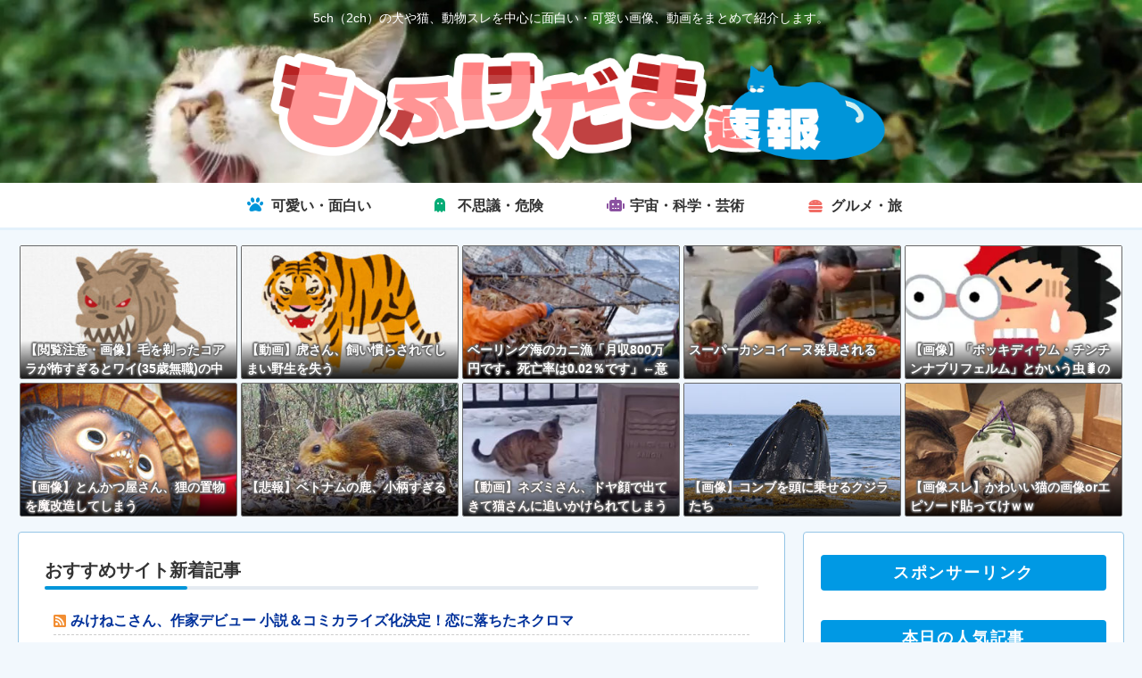

--- FILE ---
content_type: text/javascript;charset=UTF-8
request_url: https://nullpoantenna.com/scripts/parts/category/leisure.js
body_size: 15272
content:
(()=>{let items=[['30000085469893','【悲報】喘息と糖尿病を配合してる100キロ超えのデブが俺なんだけど！',1768830248,8,'https://livedoor.blogimg.jp/diet2channel/imgs/b/f/bf95af91.png'],['30000085472064','【悲報】よく考えたら食べ放題ってコスパ悪いわ',1768841053,5,'https://livedoor.blogimg.jp/diet2channel/imgs/4/7/47b50b5f.png'],['30000085470807','チューダーの腕時計つけてるおじさんなんやがどんなイメージ？',1768834800,0,'https://fashion-news.net/wp-content/uploads/2025/01/watch-4575610_1280-e1738100379787.jpg'],['30000085473221','【画像】女子高生「ってか、する？♡♡♡♡♡♡」&rarr;！',1768847945,0,'https://livedoor.blogimg.jp/usi_32/imgs/b/e/beeaa0c2-s.jpg'],['30000085461749','ユニクロって高くね?しまむらとワークマン2択だわ',1768788000,4,'https://fashion-news.net/wp-content/uploads/2025/02/dog-705820_1280-e1737497326225.jpg'],['30000085466623','雪山登山時に良さそうな安いサングラスありますか？',1768813211,6,'https://livedoor.blogimg.jp/tozanch/imgs/2/7/2765daab.jpg'],['30000085469402','【ねこ科画像】しろヒゲクロにゃんゴロン、ふかふか？マフラー着用？、とらのおやこ ほか【再】',1768827643,4,'https://livedoor.blogimg.jp/nagoocca/imgs/9/a/9ae83021-s.jpg'],['30000085469379','「G-SHOCKが一般的」米海軍特殊部隊はどんな腕時計を使っていたのか？元隊員が語る実情',1768827624,35,'https://livedoor.blogimg.jp/tozanch/imgs/9/7/97cc0126-s.jpg'],['30000085469442','【奨励会三段リーグ】古井丈大9勝1敗、10勝2敗 2名（國井勝太・鳥巣友希）、8勝2敗 2名(小窪碧・村田楽)',1768827843,0,'https://livedoor.blogimg.jp/club_fukuryu/imgs/9/d/9decca13-s.png'],['30000085461498','【疑問】森ガール、山ガール&larr;こいつら今何ガールになってるの？',1768787047,2,'https://livedoor.blogimg.jp/diet2channel/imgs/9/9/99c21a4f.png'],['30000085471547','Nvidia、台湾本社について台北市と最終調整か',1768838487,4,'https://livedoor.blogimg.jp/wavefanc/imgs/6/8/687a05cc.jpg'],['30000085464005','PCって最近は自治体と提携してる業者が無料で引き取ってくれんだね',1768798912,17,'https://livedoor.blogimg.jp/wavefanc/imgs/8/2/82b883ef.jpg'],['30000085469772','うちの黒柴で闇夜に溶け込んで見えなくなるから、夜の散歩の時はすごく気を使う【再】',1768829449,3,'https://parts.blog.livedoor.jp/img/usr/cmn/ogp_image/livedoor.png'],['30000085462470','熊のニュース一切なくなるｗｗｗｗｗｗｗｗ',1768791641,64,'https://livedoor.blogimg.jp/tozanch/imgs/d/1/d132d898-s.jpg'],['30000085471506','小学校低学年の頃である日の放課後に友人たちと遊んでいた時のこと、ボールを追いかけていると一瞬体が浮いた様に感じた。【再】',1768838433,0,'https://parts.blog.livedoor.jp/img/usr/cmn/ogp_image/livedoor.png'],['30000085468431','【画像】令和の女子高生、ミニスカで太もも晒してダンスｗｗｗｗｗｗｗｗ',1768822777,1,'https://livedoor.blogimg.jp/usi_32/imgs/b/e/beeaa0c2-s.jpg'],['30000085466303','家は最近７匹から８匹に増えたんだけど、新入りチビ猫がまだ野良時代の飢餓感覚から抜けれないらしく食べる量が半端じゃない。【再】',1768811431,6,'https://parts.blog.livedoor.jp/img/usr/cmn/ogp_image/livedoor.png'],['30000085467959','【長野】「滝の下に落ちた?」4人パーティーで滑走中&hellip;1人滑落&hellip;北アルプス小遠見山付近でバックカントリースキーのアメリカ人男性が遭難',1768820409,13,'https://livedoor.blogimg.jp/tozanch/imgs/0/a/0a794a4d-s.jpg'],['30000085469052','三日月が二枚くっついた状態のまさに爪の抜け殻をひろうと、なんか捨てられない。【再】',1768825804,2,'https://parts.blog.livedoor.jp/img/usr/cmn/ogp_image/livedoor.png'],['30000085467547','閉山中の富士山8合目の登山道で中国人男性が転倒し負傷、救助要請「右足首をケガして歩けない」&hellip;単独で登山か',1768817648,12,'https://livedoor.blogimg.jp/tozanch/imgs/4/b/4b8887e9-s.jpg'],['30000085464647','【画像】ちょっと良いライター買ったったったｗｗｗｗｗｗｗｗｗｗｗｗｗｗ',1768802411,22,'https://livedoor.blogimg.jp/tozanch/imgs/7/0/70403dbf-s.jpg'],['30000085466682','BTOでRTX5090とメモリ64GBで見たら100万するじゃねーか????',1768813282,13,'https://livedoor.blogimg.jp/wavefanc/imgs/f/5/f581f52e.jpg'],['30000085476072','【ねこ画像】毛布の中でぐっすりスフィンクス、おねむのキジにゃんこ、へそ天キジトラ ほか【再】',1768863612,1,'https://livedoor.blogimg.jp/nagoocca/imgs/b/8/b86e4466-s.jpg'],['30000085465962','毎日の私達の会話を聞いてたカラスが、挨拶を覚えたみたいだった。【再】',1768809647,0,'https://parts.blog.livedoor.jp/img/usr/cmn/ogp_image/livedoor.png'],['30000085474734','キオクシア、SSDは2007年の革新を最後に進化していないと発表、ノートPC用の「M.2」普及が足枷に',1768856488,2,'https://livedoor.blogimg.jp/wavefanc/imgs/e/9/e9441cb2.jpg'],['30000085461053','【悲報】Radeonもとうとう枯れ始める、9060 XT（16GB）が9万円台に',1768784482,20,'https://livedoor.blogimg.jp/wavefanc/imgs/0/5/05bb6f41.jpg'],['30000085462545','TypeAオス-TypeAオスのUSBケーブルが絶滅寸前でわろた',1768791676,10,'https://livedoor.blogimg.jp/wavefanc/imgs/8/2/82971eef.jpg'],['30000085466748','主婦ワイ「私なんておばさんだし&hellip;」最近知り合った若者「こんなにかわいいのに？」&rArr;♡',1768813749,0,'https://livedoor.blogimg.jp/usi_32/imgs/5/4/54f8cc4e-s.jpg'],['30000085465360','【健康】イヤホン難聴とは？　「人の声の周波数が聞こえない状態」「医師からは『治らない』と言われた」',1768806116,24,'https://livedoor.blogimg.jp/wavefanc/imgs/0/f/0f30b5ca.jpg'],['30000085467664','今の猫の飼い方って、昔に比べると神経質だよね。【再】',1768818604,3,'https://parts.blog.livedoor.jp/img/usr/cmn/ogp_image/livedoor.png'],['30000085468662','有料化が叫ばれる隊員命懸けの山岳救助、請求される&ldquo;驚愕の費用&rdquo;',1768824041,15,'https://livedoor.blogimg.jp/tozanch/imgs/9/1/9137cc7d-s.jpg'],['30000085475345','【クマパンチ】「クマ用防護服」急ピッチで開発進む　ベアクローによる「致命傷」からパトロールする人間の身を守るには',1768860048,0,'https://livedoor.blogimg.jp/tozanch/imgs/7/2/72b55367.jpg'],['30000085469877','【画像】オタクの非モテ服が流行中。着てるやつ多すぎワロタｗｗｗｗｗｗ',1768829993,4,'https://livedoor.blogimg.jp/usi_32/imgs/1/f/1f4ec5c4-s.jpg'],['30000085470847','自作パソコン詳しい人いる？BTOを買ったんだけど、使うにあたって注意点ある？',1768834908,5,'https://livedoor.blogimg.jp/wavefanc/imgs/4/d/4da1d230.jpg'],['30000085466995','柴犬はごはんの値段分かるんだね！【再】',1768815023,2,'https://parts.blog.livedoor.jp/img/usr/cmn/ogp_image/livedoor.png'],['30000085470802','【ねこ画像】クロネコが鍋にイン！、ベッドの上でなかよくごろごろ、キャットタワーの上のねこ ほか【再】',1768834818,2,'https://livedoor.blogimg.jp/nagoocca/imgs/8/1/81f7b7c1-s.jpg'],['30000085467325','ピース又吉　「一択」だというお気に入りチェーン店はあのファミレス',1768816988,4,'https://livedoor.blogimg.jp/diet2channel/imgs/5/e/5e92e121.png'],['30000085475365','真夜中にふと目が覚めたら、寝室の入り口の扉が少し開いていた。はいずっていって扉を押したら、おもいっきり押し返されて・・・【再】',1768860037,1,'https://parts.blog.livedoor.jp/img/usr/cmn/ogp_image/livedoor.png'],['30000085470578','【朗報】高梨沙羅、五輪出場を確定させる',1768833847,3,'https://livedoor.blogimg.jp/diet2channel/imgs/5/d/5dac55f1.png'],['30000085468332','犬好きって犬にも伝わるのかな？【再】',1768822220,3,'https://parts.blog.livedoor.jp/img/usr/cmn/ogp_image/livedoor.png'],['30000085462489','【悲報】コーヒー、月に一回の高級嗜好品に　来年はさらに3割値上げ',1768791789,24,'https://livedoor.blogimg.jp/diet2channel/imgs/b/7/b77444e1.png'],['30000085475722','みんなネコをフルネームで呼んでる？【再】',1768861809,1,'https://parts.blog.livedoor.jp/img/usr/cmn/ogp_image/livedoor.png'],['30000085467110','【画像】早稲田卒リケジョさん、職場で無双してしまうwwwwwww',1768815847,12,'https://livedoor.blogimg.jp/diet2channel/imgs/a/7/a7da24e3.png'],['30000085475958','【朗報】ドカ食い気絶部新人ワイ、ビッグマックセットを完食',1768862681,1,'https://livedoor.blogimg.jp/diet2channel/imgs/e/9/e9433619.png'],['30000085469398','【芸能】大食いレジェンド小林尊氏　セカンドキャリア公表　引退から1年後、京都で妻と暮らして&hellip;',1768827788,15,'https://livedoor.blogimg.jp/diet2channel/imgs/6/4/6408e02a.png'],['30000085474694','【ねこ画像】壺でお昼寝、ねこの足跡がらの毛布とチャトラ、蝶ネクタイキジにゃん ほか【再】',1768856425,1,'https://livedoor.blogimg.jp/nagoocca/imgs/4/b/4bf533f0-s.jpg'],['30000085475030','【柴犬画像】ソファの上でごろごろ、ハッスル黒柴、どろんこわんこ ほか【再】',1768858200,0,'https://livedoor.blogimg.jp/nagoocca/imgs/5/d/5d1d5c72-s.jpg'],['30000085471846','また布団にしっこされた&hellip;  うちダブル。新婚で布団一枚しかなし、近くにデカイコインランドリーなし・・・【再】',1768840241,6,'https://parts.blog.livedoor.jp/img/usr/cmn/ogp_image/livedoor.png'],['30000085470118','高校生のころ、山に取り込まれそうになった。【再】',1768831234,5,'https://parts.blog.livedoor.jp/img/usr/cmn/ogp_image/livedoor.png'],['30000085467327','駅の改札が無人(自動)になったばかりの頃、乗り換えをしようと機械に切符を入れたらまるでスキーのジャンプのように・・・【再】',1768816819,4,'https://parts.blog.livedoor.jp/img/usr/cmn/ogp_image/livedoor.png'],];const link_base='//nullpoantenna.com/feed/';const ts='';const default_conf={mode:'image',num:12,sort:0,random:1,new:7200,img_height:150,img_width:180,img_style:'',list_height:50,list_style:'',};const min_conf={num:1,sort:0,random:0,new:0,img_height:60,img_width:60,list_height:25,};const max_conf={num:24,sort:1,random:1,new:2592000,img_height:600,img_width:600,list_height:250,};if(typeof irss_conf==='undefined'){irss_conf=default_conf;}else{irss_conf={...default_conf,...irss_conf};}Object.keys(min_conf).forEach((key)=>{if(irss_conf[key]<min_conf[key])irss_conf[key]=min_conf[key];});Object.keys(max_conf).forEach((key)=>{if(irss_conf[key]>max_conf[key])irss_conf[key]=max_conf[key];});const shuffle=([...array])=>{for (let i=array.length-1;i>=0;i--){const j=Math.floor(Math.random()*(i+1));[array[i],array[j]]=[array[j],array[i]];}return array;};if(irss_conf.sort===0)items.sort(function(x,y){return(x[2]-y[2]);});if(irss_conf.sort===1)items.sort(function(x,y){return(x[3]-y[3]);});if(irss_conf.random)items=shuffle(items);let base='';if(irss_conf.mode==='image'){document.write('<div style="display:flex;flex-wrap:wrap;text-align:center;margin:0px;padding:0px;">');const calc_size=[{height:250,shadow_height:80,line_height:29,font_size:17},{height:225,shadow_height:70,line_height:24,font_size:15},{height:200,shadow_height:70,line_height:24,font_size:14},{height:175,shadow_height:65,line_height:22,font_size:13},{height:0,shadow_height:60,line_height:20,font_size:13},].find(e=>irss_conf.img_height>=e.height);const shadow_top=irss_conf.img_height-calc_size.shadow_height;base='<a href="%FEED_LINK%" title="%TITLE%" target="_blank" style="text-decoration:none;word-break:break-all;margin:2px;padding:0px;height:%IMG_HEIGHT%px;width:%IMG_WIDTH%px;flex-grow:1;box-sizing:border-box;">'+'<div style="background-image:url(%IMAGE_URL%);background-position:center;background-size:cover;display:block;width:100%;height:100%;margin:0px;padding:0px;text-align:left;line-height:%LINE_HEIGHT%px;word-break:break-all;overflow:hidden;background-color:white;border-radius:2px;border:1px solid dimgray;font-size:%FONT_SIZE%px;font-weight:bold;color:snow;text-shadow:-1px -1px 2px dimgray,-1px 0 2px dimgray,-1px 1px 2px dimgray,0 -1px 2px dimgray,0 1px 2px dimgray, 1px -1px 2px dimgray,1px 0 2px dimgray, 1px 1px 2px dimgray;%IMG_STYLE%" onMouseOver="this.style.opacity=0.6" onMouseOut="this.style.opacity=1">'+'<div style="position:relative;top:%SHADOW_TOP%px;left:0px;height:%SHADOW_HEIGHT%px;background:linear-gradient(rgba(0,0,0,0),rgba(0,0,0,0.9));margin:0px;">'+'<div style="padding:18px 4px 0px;">%NEW_MARK%%TITLE%</div></div></div></a>';base=base.replace('%IMG_STYLE%',irss_conf.img_style).replace('%IMG_HEIGHT%',irss_conf.img_height).replace('%IMG_WIDTH%',irss_conf.img_width).replace('%SHADOW_TOP%',shadow_top).replace('%SHADOW_HEIGHT%',calc_size.shadow_height).replace('%FONT_SIZE%',calc_size.font_size).replace('%LINE_HEIGHT%',calc_size.line_height);}else if(irss_conf.mode==='list'){document.write('<div style="margin:0px;padding:2px;">');const list_width=Math.ceil(irss_conf.list_height*1.2);base='<a href="%FEED_LINK%" title="%TITLE%" target="_blank" style="text-decoration:none;word-break:break-all;">'+'<div style="width:100%;height:%LIST_HEIGHT%px;margin:0 0 4px 0;padding:0;box-sizing:border-box;text-align:left;display:flex;overflow:hidden;background-color:white;border-radius:2px;border:1px solid dimgray;font-size:16px;font-weight:normal;line-height:1.5;color:dimgray;text-shadow:-1px -1px 2px snow,-1px 0 2px snow,-1px 1px 2px snow,0 -1px 2px snow,0 1px 2px snow, 1px -1px 2px snow,1px 0 2px snow, 1px 1px 2px snow;%LIST_STYLE%" onMouseOver="this.style.opacity=0.6" onMouseOut="this.style.opacity=1">'+'<div style="width:%LIST_WIDTH%px;background-image:url(%IMAGE_URL%);background-position:center;background-size:cover;"></div>'+'<div style="flex:1;border-box;padding:2px 6px 2px 6px;">%NEW_MARK%%TITLE%</div></div></a>';base=base.replace('%LIST_STYLE%',irss_conf.list_style).replace('%LIST_HEIGHT%',irss_conf.list_height).replace('%LIST_WIDTH%',list_width);}const new_tag='<div style="margin:0px 4px 0px 0px;padding:0px 4px;display:inline-block;vertical-align:middle;background-color:crimson;font-size:50%;font-weight:bold;color:whitesmoke;line-height:1.5;text-shadow:none;">NEW</div>';let utime=Math.floor(new Date().getTime()/1000);let cnt=0;for (let i=0;i<items.length;i++){const new_mark=(utime<(Number(items[i][2])+Number(irss_conf.new)))?new_tag:'';const item=base.replace('%IMAGE_URL%',items[i][4]).replace(/%TITLE%/g,items[i][1]).replace(/%FEED_LINK%/g,link_base+items[i][0]+ts).replace('%NEW_MARK%',new_mark);document.write(item+"\n");if(++cnt>=irss_conf.num)break;}document.write('</div>');irss_conf=undefined;})();

--- FILE ---
content_type: text/javascript;charset=UTF-8
request_url: https://nullpoantenna.com/scripts/parts/category/vip.js
body_size: 15180
content:
(()=>{let items=[['30000085469005','【動画】三上悠亜ちゃん、地上波でイイ女ぷりを見せつけてしまうｗ',1768820581,2,'https://livedoor.blogimg.jp/zch_vip/imgs/c/c/cc47f323-s.png'],['30000085469104','【画像】ドスケベ看護師がいる病院ｗｗｗｗｗｗｗｗｗｗｗ',1768825874,84,'https://livedoor.blogimg.jp/bipblog/imgs/2/a/2a6b2f14-s.jpg'],['30000085469029','パッパ「今まで厳しく育てすぎてごめん」',1768825666,9,'https://livedoor.blogimg.jp/plusmicro26/imgs/5/a/5ab3c91d.png'],['30000085466816','【画像】最近の女性の流行、ドチャクソにシコいストラップが流行るwwwwwwww',1768813911,117,'https://livedoor.blogimg.jp/bipblog/imgs/b/f/bf4563a1-s.png'],['30000085475768','【悲報】女の子「しこしこうどんを誤発注したの！！みんな買いに来て！！」&larr;コレｗｗｗｗｗｗｗｗ',1768861987,59,'https://suropachi-line.com/wp-content/uploads/2026/01/cropsakiphotoPAR542811198.jpg'],['30000085469589','【画像】静岡県のアイドルさん、スカートが短すぎてシコい太ももが丸見え',1768828278,192,'https://livedoor.blogimg.jp/bipblog/imgs/4/3/4375e415-s.png'],['30000085474854','【朗報】お天気キャスターさん、高気圧すぎるお乳を強調してしまう',1768857090,51,'https://livedoor.blogimg.jp/bipblog/imgs/c/f/cfee8e89-s.png'],['30000085475185','【画像】女子アナ、真剣な場面なのにブラ紐が見えてしまう',1768858912,89,'https://livedoor.blogimg.jp/bipblog/imgs/e/3/e392a3bb-s.png'],['30000085475890','【画像】貧乳女子さん、ビールを一気飲みした結果爆乳にwwwwwwww',1768862501,48,'https://livedoor.blogimg.jp/bipblog/imgs/9/b/9be3e12a-s.png'],['30000085474351','【画像】女｢海外行きまくってる大学生って何してんの？夜職？実家激太？｣ 学生｢頭の構造が違う｣',1768854457,51,'https://livedoor.blogimg.jp/plusmicro26/imgs/9/d/9d814f60.png'],['30000085471215','【驚愕】高市早苗「大丈夫私最強だから」&larr;コレｗｗｗｗｗｗｗｗｗｗｗ',1768836833,60,'https://suropachi-line.com/wp-content/uploads/2026/01/cropkahun_2N5A4725.jpg'],['30000085464366','【画像】介護士の給料、ガチのマジでヤバ過ぎる&larr;コレ現代の闇やろｗｗｗｗｗｗｗｗｗｗ',1768800808,319,'https://suropachi-line.com/wp-content/uploads/2026/01/croproujinIMGL8378.jpg'],['30000085469148','【動画】銀座のクラブでウケる女性、この系統らしいwwwww',1768826385,40,'https://livedoor.blogimg.jp/plusmicro26/imgs/8/d/8d962138.png'],['30000085466348','【悲報】水着女子「あのオッサン盗撮してる&hellip;通報しなきゃ！」&rarr;着地地点が完全に予想外な件ｗｗｗｗｗｗｗｗｗｗ',1768811626,595,'https://suropachi-line.com/wp-content/uploads/2026/01/croptakaoDSC_0348.jpg'],['30000085467711','【画像】しょこたんの免許、ガチのマジでレベチ過ぎるｗｗｗｗｗｗｗｗｗｗｗｗｗ',1768818818,298,'https://suropachi-line.com/wp-content/uploads/2026/01/cropkahun_2N5A4725.jpg'],['30000085465682','【悲報】坂口杏里、変わり果てた姿で発見されてしまう&hellip;',1768808032,514,'https://suropachi-line.com/wp-content/uploads/2026/01/cropreikashi01IMG_5937.jpg'],['30000085470982','【朗報】たぬかながマチアプで無双した写真、シコい',1768835465,161,'https://livedoor.blogimg.jp/bipblog/imgs/4/1/41e4e5cc-s.png'],['30000085469820','【衝撃】「このキャラ、私だ&hellip;」自認レゼ女子、SNSで急増&larr;この現象さぁｗｗｗｗｗｗｗｗｗｗｗ',1768829584,129,'https://suropachi-line.com/wp-content/uploads/2026/01/croptakaoDSC_0348.jpg'],['30000085467041','【悲報】女さん「彼氏の家に行ったら平家だったから別れた」&larr;コレｗｗｗｗｗｗｗｗｗｗ',1768815206,256,'https://suropachi-line.com/wp-content/uploads/2026/01/cropsakiphotoPAR542811198.jpg'],['30000085463654','【朗報】愛子様、満塁逆転ホームラン&larr;コレｗｗｗｗｗｗｗｗｗｗｗ',1768797194,431,'https://suropachi-line.com/wp-content/uploads/2026/01/cropkahun_2N5A4725.jpg'],['30000085467272','【画像】佳子さま、野糞かｗｗｗｗｗｗｗｗｗｗ',1768816977,29,'https://livedoor.blogimg.jp/rabitsokuhou/imgs/4/a/4a05b31c-s.jpg'],['30000085465610','拷問官「フロムゲーのボスを一体選べ。一回で倒せなければ家族を皆殺しにする」',1768807817,0,'https://i.ytimg.com/vi/n8ZKJpNAGNU/hqdefault.jpg'],['30000085466013','【速報】NHKアナウンサー、可愛すぎてしまうwwwwwwwwwwwwwwwwwwwwwwwwwwwwww',1768809615,11,'https://livedoor.blogimg.jp/netizen_reaction/imgs/e/4/e4a3674a-s.jpg'],['30000085462939','【悲報】フィフィさん、ついに壊れる&larr;とんでもない動画がこちらｗｗｗｗｗｗ',1768793631,626,'https://suropachi-line.com/wp-content/uploads/2026/01/croptakaoDSC_0348.jpg'],['30000085460713','【悲報】フジテレビ、番組打ち切りラッシュ突入へｗｗｗｗｗｗｗｗｗｗ',1768782787,250,'https://suropachi-line.com/wp-content/uploads/2026/01/cropsakiphotoPAR542811198.jpg'],['30000085472584','【爆笑】日本語を覚えた外国人女子、無双しだして好きwwwww',1768844391,62,'https://livedoor.blogimg.jp/plusmicro26/imgs/c/0/c02de7cc.png'],['30000085476177','【画像】生放送で女子アナの大事なところが見えてしまうwwwwwwww',1768864183,10,'https://livedoor.blogimg.jp/plusmicro26/imgs/1/f/1f97374b-s.jpg'],['30000085465792','【画像】トラックに挟まれた軽自動車、アルミ箔みたいに',1768808469,167,'https://livedoor.blogimg.jp/bipblog/imgs/7/f/7f0e8f5d-s.png'],['30000085476486','百姓「トマトが赤くなったよ」若者「そうですね」百姓「今の若い奴は会話もまともにできないのか！」&larr;結局コレの正解ってなんなんだよｗｗｗｗｗｗｗｗｗｗ',1768865595,3,'https://suropachi-line.com/wp-content/uploads/2026/01/cropkahun_2N5A4725.jpg'],['30000085473970','旦那が浮気するのは見る目がなかったからですか？',1768852193,0,'https://livedoor.blogimg.jp/girlsreport/imgs/e/f/ef9dd5ec.jpg'],['30000085469102','【ワイの勝利】か◯や女店員「いらっしゃいませーカウンター席へどうぞ」&rarr;論破し教育してあげたったｗｗｗｗｗｗｗｗｗｗｗｗ',1768826000,167,'https://suropachi-line.com/wp-content/uploads/2026/01/cropsakiphotoPAR542811198.jpg'],['30000085471667','テレビ東京「池の水全部抜きます」が放送されなくなった理由wwwwww',1768839117,100,'https://livedoor.blogimg.jp/bipblog/imgs/c/f/cf9f3494.png'],['30000085461426','【悲報】ディズニーガチ勢「高い金払ってホテル取ったのになんで野宿なんだ」&larr;可哀想すぎると話題にｗｗｗｗｗｗｗ',1768786428,516,'https://suropachi-line.com/wp-content/uploads/2026/01/cropsakiphotoPAR542811198.jpg'],['30000085462167','【悲報】女の口臭さがテレビで特集されてて草&larr;いや臭ｗｗｗｗｗｗｗｗｗｗｗ',1768790019,595,'https://suropachi-line.com/wp-content/uploads/2026/01/cropreikashi01IMG_5937.jpg'],['30000085470095','【画像】スシローに年間120万円を使った客しか通されない「VIP席」',1768831179,91,'https://livedoor.blogimg.jp/plusmicro26/imgs/8/6/8629ad35-s.jpg'],['30000085467152','【画像】台湾の軍人、ハンドガンの扱いが下手すぎるwwwwwwww',1768815691,105,'https://livedoor.blogimg.jp/bipblog/imgs/3/8/388ebbf5-s.png'],['30000085468991','【悲報】中道支持率17.9%ｗｗｗｗｗｗｗｗｗｗｗｗｗｗ',1768825677,43,'https://livedoor.blogimg.jp/rabitsokuhou/imgs/7/2/729dfb83-s.jpg'],['30000085468787','たぬかなさんがマッチングアプリで無双した写真wwwwwwww',1768824580,64,'https://livedoor.blogimg.jp/plusmicro26/imgs/2/0/2011314a-s.jpg'],['30000085468380','【仰天】トランプおやびん、グリーンランド領有を支持しない国に関税を検討してしまうｗｗｗｗｗｗｗｗｗｗｗｗｗｗ',1768822428,82,'https://suropachi-line.com/wp-content/uploads/2026/01/cropkahun_2N5A4725.jpg'],['30000085475537','【画像】太ももムッチムチの稲村亜美の始球式wwwwwwwwwww',1768860697,29,'https://livedoor.blogimg.jp/bipblog/imgs/6/6/6647d5e5-s.png'],['30000085469941','【画像】うつ病の女子の部屋、ガチで終わる。',1768830073,146,'https://livedoor.blogimg.jp/bipblog/imgs/7/1/71cf4f5b-s.jpg'],['30000085469871','【悲報】中革連、盛大にやらかす。「法律違反！」「アウト」「早すぎ」',1768829984,61,'https://livedoor.blogimg.jp/plusmicro26/imgs/7/c/7c8a62b8.png'],['30000085476346','【衝撃】大谷翔平さん、あまりにも強肩過ぎて外野守備でも余裕で一流ｗｗｗｗｗ(※動画あり)',1768864688,0,'https://livedoor.blogimg.jp/alienty-pokemon/imgs/2/5/2595a52b-s.jpg'],['30000085476639','サイゼ来てるんだけどデフレ価格  [421685208]',1768866321,0,'https://scienceplus2ch.up.seesaa.net/image/building_food_family_restaurant.png'],['30000085468100','【速報】NHKアナウンサー、可愛すぎてしまうｗｗｗｗｗｗｗｗｗｗ',1768820766,14,'http://2ch-matomenews.com/wp/wp-content/uploads/2021/08/37d0edd7791c903d9c3c58cacf3a92ab.png'],['30000085474458','【悲報】報道ステーションの女子アナ、下着を忘れてしまう',1768855196,117,'https://livedoor.blogimg.jp/plusmicro26/imgs/e/f/ef7fdcc5-s.jpg'],['30000085476257','【画像】天才てれびくんの中学生女子、衣服がパツパツwwwwww',1768864269,4,'https://livedoor.blogimg.jp/bipblog/imgs/e/4/e4d8a3c8-s.png'],['30000085468866','【悲報】女子の修学旅行の部屋、メス臭がすごすぎる',1768824674,260,'https://livedoor.blogimg.jp/bipblog/imgs/f/8/f8c1e2bd-s.png'],['30000085468810','淫具を挿入してシコった後に寝落ちした結果ｗｗｗｗｗｗｗ',1768824567,23,'https://livedoor.blogimg.jp/vsokuvip/imgs/d/8/d89ae2f9.jpg'],['30000085467907','【朗報】大正義ドジャース、ディアス、タッカーの次は昨年最多勝のペラルタを獲得へｗｗｗｗｗｗｗｗｗ',1768819534,10,'https://livedoor.blogimg.jp/dog_love11/imgs/8/7/87399001.png'],];const link_base='//nullpoantenna.com/feed/';const ts='';const default_conf={mode:'image',num:12,sort:0,random:1,new:7200,img_height:150,img_width:180,img_style:'',list_height:50,list_style:'',};const min_conf={num:1,sort:0,random:0,new:0,img_height:60,img_width:60,list_height:25,};const max_conf={num:24,sort:1,random:1,new:2592000,img_height:600,img_width:600,list_height:250,};if(typeof irss_conf==='undefined'){irss_conf=default_conf;}else{irss_conf={...default_conf,...irss_conf};}Object.keys(min_conf).forEach((key)=>{if(irss_conf[key]<min_conf[key])irss_conf[key]=min_conf[key];});Object.keys(max_conf).forEach((key)=>{if(irss_conf[key]>max_conf[key])irss_conf[key]=max_conf[key];});const shuffle=([...array])=>{for (let i=array.length-1;i>=0;i--){const j=Math.floor(Math.random()*(i+1));[array[i],array[j]]=[array[j],array[i]];}return array;};if(irss_conf.sort===0)items.sort(function(x,y){return(x[2]-y[2]);});if(irss_conf.sort===1)items.sort(function(x,y){return(x[3]-y[3]);});if(irss_conf.random)items=shuffle(items);let base='';if(irss_conf.mode==='image'){document.write('<div style="display:flex;flex-wrap:wrap;text-align:center;margin:0px;padding:0px;">');const calc_size=[{height:250,shadow_height:80,line_height:29,font_size:17},{height:225,shadow_height:70,line_height:24,font_size:15},{height:200,shadow_height:70,line_height:24,font_size:14},{height:175,shadow_height:65,line_height:22,font_size:13},{height:0,shadow_height:60,line_height:20,font_size:13},].find(e=>irss_conf.img_height>=e.height);const shadow_top=irss_conf.img_height-calc_size.shadow_height;base='<a href="%FEED_LINK%" title="%TITLE%" target="_blank" style="text-decoration:none;word-break:break-all;margin:2px;padding:0px;height:%IMG_HEIGHT%px;width:%IMG_WIDTH%px;flex-grow:1;box-sizing:border-box;">'+'<div style="background-image:url(%IMAGE_URL%);background-position:center;background-size:cover;display:block;width:100%;height:100%;margin:0px;padding:0px;text-align:left;line-height:%LINE_HEIGHT%px;word-break:break-all;overflow:hidden;background-color:white;border-radius:2px;border:1px solid dimgray;font-size:%FONT_SIZE%px;font-weight:bold;color:snow;text-shadow:-1px -1px 2px dimgray,-1px 0 2px dimgray,-1px 1px 2px dimgray,0 -1px 2px dimgray,0 1px 2px dimgray, 1px -1px 2px dimgray,1px 0 2px dimgray, 1px 1px 2px dimgray;%IMG_STYLE%" onMouseOver="this.style.opacity=0.6" onMouseOut="this.style.opacity=1">'+'<div style="position:relative;top:%SHADOW_TOP%px;left:0px;height:%SHADOW_HEIGHT%px;background:linear-gradient(rgba(0,0,0,0),rgba(0,0,0,0.9));margin:0px;">'+'<div style="padding:18px 4px 0px;">%NEW_MARK%%TITLE%</div></div></div></a>';base=base.replace('%IMG_STYLE%',irss_conf.img_style).replace('%IMG_HEIGHT%',irss_conf.img_height).replace('%IMG_WIDTH%',irss_conf.img_width).replace('%SHADOW_TOP%',shadow_top).replace('%SHADOW_HEIGHT%',calc_size.shadow_height).replace('%FONT_SIZE%',calc_size.font_size).replace('%LINE_HEIGHT%',calc_size.line_height);}else if(irss_conf.mode==='list'){document.write('<div style="margin:0px;padding:2px;">');const list_width=Math.ceil(irss_conf.list_height*1.2);base='<a href="%FEED_LINK%" title="%TITLE%" target="_blank" style="text-decoration:none;word-break:break-all;">'+'<div style="width:100%;height:%LIST_HEIGHT%px;margin:0 0 4px 0;padding:0;box-sizing:border-box;text-align:left;display:flex;overflow:hidden;background-color:white;border-radius:2px;border:1px solid dimgray;font-size:16px;font-weight:normal;line-height:1.5;color:dimgray;text-shadow:-1px -1px 2px snow,-1px 0 2px snow,-1px 1px 2px snow,0 -1px 2px snow,0 1px 2px snow, 1px -1px 2px snow,1px 0 2px snow, 1px 1px 2px snow;%LIST_STYLE%" onMouseOver="this.style.opacity=0.6" onMouseOut="this.style.opacity=1">'+'<div style="width:%LIST_WIDTH%px;background-image:url(%IMAGE_URL%);background-position:center;background-size:cover;"></div>'+'<div style="flex:1;border-box;padding:2px 6px 2px 6px;">%NEW_MARK%%TITLE%</div></div></a>';base=base.replace('%LIST_STYLE%',irss_conf.list_style).replace('%LIST_HEIGHT%',irss_conf.list_height).replace('%LIST_WIDTH%',list_width);}const new_tag='<div style="margin:0px 4px 0px 0px;padding:0px 4px;display:inline-block;vertical-align:middle;background-color:crimson;font-size:50%;font-weight:bold;color:whitesmoke;line-height:1.5;text-shadow:none;">NEW</div>';let utime=Math.floor(new Date().getTime()/1000);let cnt=0;for (let i=0;i<items.length;i++){const new_mark=(utime<(Number(items[i][2])+Number(irss_conf.new)))?new_tag:'';const item=base.replace('%IMAGE_URL%',items[i][4]).replace(/%TITLE%/g,items[i][1]).replace(/%FEED_LINK%/g,link_base+items[i][0]+ts).replace('%NEW_MARK%',new_mark);document.write(item+"\n");if(++cnt>=irss_conf.num)break;}document.write('</div>');irss_conf=undefined;})();